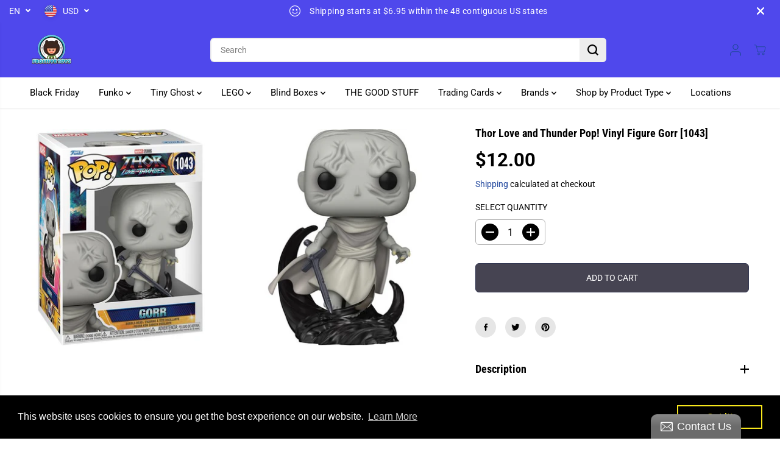

--- FILE ---
content_type: text/javascript
request_url: https://limits.minmaxify.com/fugitivetoys-2.myshopify.com?v=123a&r=20241211174430
body_size: 9157
content:
!function(t){if(!t.minMaxify&&-1==location.href.indexOf("checkout.shopify")){var a=t.minMaxifyContext||{},e=t.minMaxify={shop:"fugitivetoys-2.myshopify.com",cart:null,cartLoadTryCount:0,customer:a.customer,feedback:function(t){if(0!=i.search(/\/(account|password|checkouts|cache|\d+\/)/)){var a=new XMLHttpRequest;a.open("POST","https://app.minmaxify.com/report"),a.send(location.protocol+"//"+e.shop+i+"\n"+t)}},guarded:function(t,a){return function(){try{var i=a&&a.apply(this,arguments),n=t.apply(this,arguments);return a?n||i:n}catch(t){console.error(t);var r=t.toString();-1==r.indexOf("Maximum call stack")&&e.feedback("ex\n"+(t.stack||"")+"\n"+r)}}}},i=t.location.pathname;e.guarded((function(){var a,n,r,s,o,u=t.jQuery,m=t.document,c={btnCheckout:"[name=checkout],[href='/checkout'],[type=submit][value=Checkout],[onclick='window.location\\=\\'\\/checkout\\''],form[action='/checkout'] [type=submit],.checkout_button,form[action='/cart'] [type=submit].button-cart-custom,.btn-checkout,.checkout-btn,.button-checkout,.rebuy-cart__checkout-button,.gokwik-checkout,.tdf_btn_ck",lblCheckout:"[name=checkout]",btnCartQtyAdjust:".cart-item-decrease,.cart-item-increase,.js--qty-adjuster,.js-qty__adjust,.minmaxify-quantity-button,.numberUpDown > *,.cart-item button.adjust,.cart-wrapper .quantity-selector__button,.cart .product-qty > .items,.cart__row [type=button],.cart-item-quantity button.adjust,.cart_items .js-change-quantity,.ajaxcart__qty-adjust,.cart-table-quantity button",divCheckout:".additional-checkout-buttons,.dynamic-checkout__content,.cart__additional_checkout,.additional_checkout_buttons,.paypal-button-context-iframe,.additional-checkout-button--apple-pay,.additional-checkout-button--google-pay",divDynaCheckout:"div.shopify-payment-button,.shopify-payment-button > div,#gokwik-buy-now",fldMin:"",fldQty:"input[name=quantity]",fldCartQty:"input[name^='updates['],.cart__qty-input,[data-cart-item-quantity]",btnCartDrawer:"a[href='/cart'],.js-drawer-open-right",btnUpdate:"[type=submit][name=update],.cart .btn-update"},d=0,l={name:""},p=2e4,f={NOT_VALID_MSG:"Order not valid",CART_UPDATE_MSG:"Cart needs to be updated",CART_AUTO_UPDATE:"Quantities have been changed, press OK to validate the cart.",CART_UPDATE_MSG2:'Cart contents have changed, you must click "Update cart" before proceeding.',VERIFYING_MSG:"Verifying",VERIFYING_EXPANDED:"Please wait while we verify your cart.",PREVENT_CART_UPD_MSG:"\n\n"};function x(){return(new Date).getTime()}Object.assign;function h(t,a){try{setTimeout(t,a||0)}catch(e){a||t()}}function k(t){return t?"string"==typeof t?m.querySelectorAll(t):t.nodeType?[t]:t:[]}function y(t,a){var e,i=k(t);if(i&&a)for(e=0;e<i.length;++e)a(i[e]);return i}function T(t,a){var e=t&&m.querySelector(t);if(e)return a?"string"==typeof a?e[a]:a(e):e}function g(t,a){if(u)return u(t).trigger(a);y(t,(function(t){t[a]()}))}function v(t,a,e){try{if(u)return u(t).on(a,e)}catch(t){}y(t,(function(t){t.addEventListener(a,e)}))}function b(t,a){var e=m.createElement("div");e.innerHTML=t;var i=e.childNodes;if(i){if(!a)return i[0];for(;i.length;)a.appendChild(i[0]);return 1}}function _(t){var a=t.target;try{return(a.closest||a.matches).bind(a)}catch(t){}}function M(){}e.showMessage=function(t){if(G())return(e.closePopup||M)(),!0;var a=I.messages||I.getMessages();if(++d,t&&(e.prevented=x()),!e.showPopup||!e.showPopup(a[0],a.slice(1))){for(var i="",n=0;n<a.length;++n)i+=a[n]+"\n";alert(i),r&&g(c.btnUpdate,"click")}return t&&(t.stopImmediatePropagation&&t.stopImmediatePropagation(),t.stopPropagation&&t.stopPropagation(),t.preventDefault&&t.preventDefault()),!1};var w='.minmaxify-p-bg { top: 0; left: 0; width: 100%; height: 100%; z-index: 2147483641; overflow: hidden; position: fixed; background: rgb(11, 11, 11, 0.8); opacity: 0.2; } .minmaxify-p-bg.minmaxify-a { transition: opacity 0.15s ease-out; opacity: 1; display: block; } \n.minmaxify-p-wrap { top: 0; left: 0; width: 100%; height: 100%; display: table; z-index: 2147483642; position: fixed; outline: none !important; -webkit-backface-visibility: hidden; pointer-events: none; }\n.minmaxify-p-wrap > div { display: table-cell; vertical-align: middle; }\n.minmaxify-p { opacity: .5; color: black; background-color: white; padding: 18px; max-width: 500px; margin: 18px auto; width: calc(100% - 36px); pointer-events: auto; border: solid white 1px; overflow: auto; max-height: 95vh; } .minmaxify-p.minmaxify-a { opacity: 1; transition: all 0.25s ease-in; border-width: 0px; }\n.minmaxify-ok { display: inline-block; padding: 8px 20px; margin: 0; line-height: 1.42; text-decoration: none; text-align: center; vertical-align: middle; white-space: nowrap; border: 1px solid transparent; border-radius: 2px; font-family: "Montserrat","HelveticaNeue","Helvetica Neue",sans-serif; font-weight: 400;font-size: 14px;text-transform: uppercase;transition:background-color 0.2s ease-out;background-color: #528ec1; color: white; min-width: unset; }\n.minmaxify-ok:after { content: "OK"; }\n.minmaxify-close { font-style: normal; font-size: 28px; font-family: Arial, Baskerville, monospace; overflow: visible; background: transparent; border: 0; -webkit-appearance: none; display: block; outline: none; padding: 0 0 0 10px; box-shadow: none; margin-top: -10px; opacity: .65; }\n.minmaxify-p button { user-select: none; -webkit-user-select: none; cursor: pointer; float:right; width: unset; }\n.minmaxify-close:hover, .minmaxify-close:focus { opacity: 1; }\n.minmaxify-p ul { padding-left: 2rem; margin-bottom: 2rem; }';function C(t){if(f.locales){var a=(f.locales[e.locale]||{})[t];if(void 0!==a)return a}return f[t]}var L,S={messages:[C("VERIFYING_EXPANDED")],equalTo:function(t){return this===t}},I=S;function O(t){return a?a.getItemLimits(e,t):{}}function A(){return a}function G(){return I.isOk&&!r&&A()||"force"==I.isOk||n}function E(){location.pathname!=i&&(i=location.pathname);try{if(A()&&!n){!function(){var t=e.cart&&e.cart.items;if(!t)return;y(c.fldCartQty,(function(a){for(var e=0;e<t.length;++e){var i=t[e],n=a.dataset;if(i.key==n.lineId||a.id&&-1!=a.id.search(new RegExp("updates(_large)?_"+i.id,"i"))||n.index==e+1){var r=O(i);r.min>1&&!r.combine&&(a.min=r.min),r.max&&(a.max=r.max),r.multiple&&!r.combine&&(a.step=r.multiple);break}}}))}(),y(c.divDynaCheckout,(function(t){t.style.display="none"}));var a=function(a){var e,n;if(!e){if(!n)try{n=decodeURIComponent(i||location.href||"")}catch(t){n=""}if(!((n=n.split("/")).length>2&&"products"==n[n.length-2]))return;e=n[n.length-1]}var r=(t.ShopifyAnalytics||{}).meta||{},s={handle:e,sku:""},o=r.product,u=r.selectedVariantId;if(!o){var m=T("#ProductJson-product-template");if(m)try{o=m._product||JSON.parse(m.dataset.product||m.textContent)}catch(t){}}if(o){s.product_description=o.description,s.product_type=o.type,s.vendor=o.vendor,s.price=o.price,s.product_title=o.title,s.product_id=o.id;var c=o.variants||[],d=c.length;if(u||1==d)for(var l=0;l<d;++l){var p=c[l];if(1==d||p.id==u){s.variant_title=p.public_title,s.sku=p.sku,s.grams=p.weight,s.price=p.price||o.price,s.variant_id=p.id,s.name=p.name,s.product_title||(s.product_title=p.name);break}}}return s}();if(a){var r=T(c.fldQty);!function(a,e){function i(t,a){if(arguments.length<2)return e.getAttribute(t);null==a?e.removeAttribute(t):e.setAttribute(t,a)}var n=a.max||void 0,r=a.multiple,s=a.min;if((t.minmaxifyDisplayProductLimit||M)(a),e){var o=i("mm-max"),u=i("mm-step"),m=i("mm-min"),c=parseInt(e.max),d=parseInt(e.step),l=parseInt(e.min);stockMax=parseInt(i("mm-stock-max")),val=parseInt(e.value),(s!=m||s>l)&&((m?val==m||val==l:!val||val<s)&&(e.value=s),!a.combine&&s>1?i("min",s):m&&i("min",1),i("mm-min",s)),isNaN(stockMax)&&!o&&(stockMax=parseInt(i("data-max-quantity")||i("max")),i("mm-stock-max",stockMax)),!isNaN(stockMax)&&n&&n>stockMax&&(n=stockMax),(n!=o||isNaN(c)||c>n)&&(n?i("max",n):o&&i("max",null),i("mm-max",n)),(r!=u||r>1&&d!=r)&&(a.combine?u&&i("step",null):i("step",r),i("mm-step",r))}}(O(a),r)}}}catch(t){console.error(t)}return P(),N(),!0}function P(t,a,e){T(c.lblCheckout,(function(i){var n=null===t?i.minMaxifySavedLabel:t;i.minMaxifySavedLabel||(i.minMaxifySavedLabel=i.value||(i.innerText||i.textContent||"").trim()),void 0!==n&&(i.value=n);var r=i.classList;r&&a&&r.add(a),r&&e&&r.remove(e)}))}function q(t){"start"==t?(P(C("VERIFYING_MSG"),"btn--loading"),s||(s=x(),p&&h((function(){s&&x()-s>=p&&(D()&&e.feedback("sv"),I={isOk:"force"},q("stop"))}),p))):"stop"==t?(P(I.isOk?null:C("NOT_VALID_MSG"),0,"btn--loading"),s=0,(e.popupShown||M)()&&e.showMessage()):"changed"==t&&P(C("CART_UPDATE_MSG")),N()}function N(){y(c.divCheckout,(function(t){var a=t.style;G()?t.mm_hidden&&(a.display=t.mm_hidden,t.mm_hidden=!1):"none"!=a.display&&(t.mm_hidden=a.display||"block",a.display="none")})),(t.minmaxifyDisplayCartLimits||M)(!n&&I,r)}function U(t){var a=_(t);if(a){if(a(c.btnCheckout))return e.showMessage(t);a(c.btnCartQtyAdjust)&&e.onChange(t)}}function Q(i){null==e.cart&&(e.cart=(t.Shopify||{}).cart||null);var n=e.cart&&e.cart.item_count&&(i||!d&&D());(E()||n||i)&&(A()&&e.cart?(I=a.validateCart(e),q("stop"),n&&(L&&!I.isOk&&!I.equalTo(L)&&m.body?e.showMessage():!d&&D()&&h(e.showMessage,100)),L=I):(I=S,q("start"),e.cart||V()))}function D(){return 0==i.indexOf("/cart")}function R(t,a,i,n){if(a&&"function"==typeof a.search&&4==t.readyState&&"blob"!=t.responseType){var s,o;try{if(200!=t.status)"POST"==i&&r&&-1!=a.search(/\/cart(\/update|\/change|\/clear|\.js)/)&&(r=!1,Q());else{if("GET"==i&&-1!=a.search(/\/cart($|\.js|\.json|\?view=)/)&&-1==a.search(/\d\d\d/))return;var u=(s=t.response||t.responseText||"").indexOf&&s.indexOf("{")||0;-1!=a.search(/\/cart(\/update|\/change|\/clear|\.js)/)||"/cart"==a&&0==u?(-1!=a.indexOf("callback=")&&s.substring&&(s=s.substring(u,s.length-1)),o=e.handleCartUpdate(s,-1!=a.indexOf("cart.js")?"get":"update",n)):-1!=a.indexOf("/cart/add")?o=e.handleCartUpdate(s,"add",n):"GET"!=i||D()&&"/cart"!=a||(Q(),o=1)}}catch(t){if(!s||0==t.toString().indexOf("SyntaxError"))return;console.error(t),e.feedback("ex\n"+(t.stack||"")+"\n"+t.toString()+"\n"+a)}o&&j()}}function j(){for(var t=500;t<=2e3;t+=500)h(E,t)}function V(){var t=new XMLHttpRequest,a="/cart.js?_="+x();t.open("GET",a),t.mmUrl=null,t.onreadystatechange=function(){R(t,a)},t.send(),h((function(){null==e.cart&&e.cartLoadTryCount++<60&&V()}),5e3+500*e.cartLoadTryCount)}e.getLimitsFor=O,e.checkLimits=G,e.onChange=e.guarded((function(){q("changed"),r=!0,I=D()&&T(c.btnUpdate)?{messages:[C("CART_AUTO_UPDATE")]}:{messages:[C("CART_UPDATE_MSG2")]},N()})),t.getLimits=Q,t.mmIsEnabled=G,e.handleCartUpdate=function(t,a,i){"string"==typeof t&&(t=JSON.parse(t));var n="get"==a&&JSON.stringify(t);if("get"!=a||o!=n){if("update"==a)e.cart=t;else if("add"!=a){if(i&&!t.item_count&&e.cart)return;e.cart=t}else{var s=t.items||[t];t=e.cart;for(var u=0;u<s.length;++u){var m=s[u];t&&t.items||(t=e.cart={total_price:0,total_weight:0,items:[],item_count:0}),t.total_price+=m.line_price,t.total_weight+=m.grams*m.quantity,t.item_count+=m.quantity;for(var c=0;c<t.items.length;++c){var d=t.items[c];if(d.id==m.id){t.total_price-=d.line_price,t.total_weight-=d.grams*d.quantity,t.item_count-=d.quantity,t.items[c]=m,m=0;break}}m&&t.items.unshift(m)}n=JSON.stringify(t)}return o=n,r=!1,Q(!0),1}if(!I.isOk)return E(),1};var H,B=t.XMLHttpRequest.prototype,F=B.open,X=B.send;function K(){u||(u=t.jQuery);var a=t.Shopify||{},i=a.shop||location.host;if(l=a.theme||l,n=!1,i==e.shop){e.locale=a.locale,E(),function(t,a,i,n){y(t,(function(t){if(!t["mmBound_"+a]){t["mmBound_"+a]=!0;var r=t["on"+a];r&&n?t["on"+a]=e.guarded((function(t){!1!==i()?r.apply(this,arguments):t.preventDefault()})):v(t,a,e.guarded(i))}}))}(c.btnCartDrawer,"click",j),e.showPopup||b('<style type="text/css" minmaxify>'+w+"</style>",m.head)&&(e.showPopup=function(t,a){for(var i='<button title="Close (Esc)" type="button" class="minmaxify-close" aria-label="Close">&times;</button>'+t.replace(new RegExp("\n","g"),"<br/>")+"<ul>",n=0;n<a.length;++n){var r=a[n];r&&(i+="<li>"+r+"</li>")}i+='</ul><div><button class="minmaxify-ok"></button><div style="display:table;clear:both;"></div></div>';var s=T("div.minmaxify-p");if(s)s.innerHtml=i;else{var o=document.body;o.insertBefore(b("<div class='minmaxify-p-bg'></div>"),o.firstChild),o.insertBefore(b("<div class='minmaxify-p-wrap'><div><div role='dialog' aria-modal='true' aria-live='assertive' tabindex='1' class='minmaxify-p'>"+i+"</div></div></div>"),o.firstChild),v(".minmaxify-ok","click",(function(){e.closePopup(1)})),v(".minmaxify-close, .minmaxify-p-bg","click",(function(){e.closePopup()})),h(y.bind(e,".minmaxify-p-bg, .minmaxify-p",(function(t){t.classList.add("minmaxify-a")})))}return 1},e.closePopup=function(t){y(".minmaxify-p-wrap, .minmaxify-p-bg",(function(t){t.parentNode.removeChild(t)})),r&&t&&g(c.btnUpdate,"click")},e.popupShown=function(){return k("div.minmaxify-p").length},m.addEventListener("keyup",(function(t){27===t.keyCode&&e.closePopup()}))),W();var s=document.getElementsByTagName("script");for(let t=0;t<s.length;++t){var o=s[t];o.src&&-1!=o.src.indexOf("trekkie.storefront")&&!o.minMaxify&&(o.minMaxify=1,o.addEventListener("load",W))}}else n=!0}function W(){var a=t.trekkie||(t.ShopifyAnalytics||{}).lib||{},i=a.track;i&&!i.minMaxify&&(a.track=function(t){return"Viewed Product Variant"==t&&h(E),i.apply(this,arguments)},a.track.minMaxify=1,a.ready&&(a.ready=e.guarded(Q,a.ready)));var n=t.subscribe;"function"!=typeof n||n.mm_quTracked||(n.mm_quTracked=1,n("quantity-update",e.guarded(E)))}e.initCartValidator=e.guarded((function(t){a||(a=t,n||Q(!0))})),B.open=function(t,a,e,i,n){return this.mmMethod=t,this.mmUrl=a,F.apply(this,arguments)},B.send=function(t){var a=this;return a.addEventListener?a.addEventListener("readystatechange",(function(t){R(a,a.mmUrl,a.mmMethod)})):a.onreadystatechange=e.guarded((function(){R(a,a.mmUrl)}),a.onreadystatechange),X.apply(a,arguments)},(H=t.fetch)&&!H.minMaxify&&(t.fetch=function(t,a){var i,n=(a||t||{}).method||"GET";return i=H.apply(this,arguments),-1!=(t=((t||{}).url||t||"").toString()).search(/\/cart(\/|\.js)/)&&(i=i.then((function(a){try{var i=e.guarded((function(e){a.readyState=4,a.responseText=e,R(a,t,n,!0)}));a.ok?a.clone().text().then(i):i()}catch(t){}return a}))),i},t.fetch.minMaxify=1),m.addEventListener("mousedown",e.guarded(U),!0);try{m.addEventListener("touchstart",e.guarded(U),{capture:!0,passive:!1})}catch(t){}m.addEventListener("click",e.guarded(U),!0),m.addEventListener("keydown",e.guarded((function(t){var a=t.key,i=_(t);i&&i(c.fldCartQty)&&(a>=0&&a<=9||-1!=["Delete","Backspace"].indexOf(a))&&e.onChange(t)}))),m.addEventListener("change",e.guarded((function(t){var a=_(t);a&&a(c.fldCartQty)&&e.onChange(t)}))),m.addEventListener("DOMContentLoaded",e.guarded((function(){K(),n||(D()&&h(Q),(t.booster||t.BoosterApps)&&u&&u.fn.ajaxSuccess&&u(m).ajaxSuccess((function(t,a,e){e&&R(a,e.url,e.type)})))}))),K()}))()}}(window),function(){function t(t,a,e,i){this.cart=a||{},this.opt=t,this.customer=e,this.messages=[],this.locale=i&&i.toLowerCase()}t.prototype={recalculate:function(t){this.isOk=!0,this.messages=!t&&[];var a=this.cart._subtotal=Number(this.cart.total_price||0)/100,e=this.opt.overridesubtotal;if(!(e>0&&a>e)){for(var i=0,n=this.cart.items||[],r=0;r<n.length;r++)i+=Number(n[r].quantity);this.cart._totalQuantity=i,this.addMsg("INTRO_MSG"),this._doSubtotal(),this._doItems(),this._doQtyTotals(),this._doWeight()}},getMessages:function(){return this.messages||this.recalculate(),this.messages},addMsg:function(t,a){if(!this.messages)return;const e=this.opt.messages;var i=e[t];if(e.locales&&this.locale){var n=(e.locales[this.locale]||{})[t];void 0!==n&&(i=n)}i&&(i=this._fmtMsg(unescape(i),a)),this.messages.push(i)},equalTo:function(t){if(this.isOk!==t.isOk)return!1;var a=this.getMessages(),e=t.messages||t.getMessages&&t.getMessages()||[];if(a.length!=e.length)return!1;for(var i=0;i<a.length;++i)if(a[i]!==e[i])return!1;return!0},_doSubtotal:function(){var t=this.cart._subtotal,a=this.opt.minorder,e=this.opt.maxorder;t<a&&(this.addMsg("MIN_SUBTOTAL_MSG"),this.isOk=!1),e>0&&t>e&&(this.addMsg("MAX_SUBTOTAL_MSG"),this.isOk=!1)},_doWeight:function(){var t=Number(this.cart.total_weight||0),a=this.opt.weightmin,e=this.opt.weightmax;t<a&&(this.addMsg("MIN_WEIGHT_MSG"),this.isOk=!1),e>0&&t>e&&(this.addMsg("MAX_WEIGHT_MSG"),this.isOk=!1)},checkGenericLimit:function(t,a,e){if(!(t.quantity<a.min&&(this.addGenericError("MIN",t,a,e),e)||a.max&&t.quantity>a.max&&(this.addGenericError("MAX",t,a,e),e)||a.multiple>1&&t.quantity%a.multiple>0&&(this.addGenericError("MULT",t,a,e),e))){var i=t.line_price/100;void 0!==a.minAmt&&i<a.minAmt&&(this.addGenericError("MIN_SUBTOTAL",t,a,e),e)||a.maxAmt&&i>a.maxAmt&&this.addGenericError("MAX_SUBTOTAL",t,a,e)}},addGenericError:function(t,a,e,i){var n={item:a};i?(t="PROD_"+t+"_MSG",n.itemLimit=e,n.refItem=i):(t="GROUP_"+t+"_MSG",n.groupLimit=e),this.addMsg(t,n),this.isOk=!1},_buildLimitMaps:function(){var t=this.opt,a=t.items||[];t.bySKU={},t.byId={},t.byHandle={};for(var e=0;e<a.length;++e){var i=a[e];i.sku?t.bySKU[i.sku]=i:(i.h&&(t.byHandle[i.h]=i),i.id&&(t.byId[i.id]=i))}},_doItems:function(){var t,a=this.cart.items||[],e={},i={},n=this.opt;n.byHandle||this._buildLimitMaps(),(n.itemmin||n.itemmax||n.itemmult)&&(t={min:n.itemmin,max:n.itemmax,multiple:n.itemmult});for(var r=0;r<a.length;r++){var s=a[r],o=this.getCartItemKey(s),u=e[o],m=i[s.handle];u?(u.quantity+=s.quantity,u.line_price+=s.line_price,u.grams+=(s.grams||0)*s.quantity):u=e[o]={ref:s,quantity:s.quantity,line_price:s.line_price,grams:(s.grams||0)*s.quantity,limit:this._getIndividualItemLimit(s)},m?(m.quantity+=s.quantity,m.line_price+=s.line_price,u.grams+=(s.grams||0)*s.quantity):m=i[s.handle]={ref:s,quantity:s.quantity,line_price:s.line_price,grams:(s.grams||0)*s.quantity,limit:u.limit}}for(var c in e){if(s=e[c])((d=s.limit||s.limitRule)&&!d.combine||t)&&this.checkGenericLimit(s,d||t,s.ref)}for(var c in i){var d;if(s=i[c])(d=s.limit||s.limitRule)&&d.combine&&this.checkGenericLimit(s,d,s.ref)}},getCartItemKey:function(t){var a=t.handle;return a+=t.sku||t.variant_id},getCartItemIds:function(t){var a={handle:t.handle||"",product_id:t.product_id,sku:t.sku},e=a.handle.indexOf(" ");return e>0&&(a.sku=a.handle.substring(e+1),a.handle=a.handle.substring(0,e)),a},_getIndividualItemLimit:function(t){var a=this.opt,e=this.getCartItemIds(t);return a.bySKU[e.sku]||a.byId[e.product_id]||a.byHandle[e.handle]},getItemLimit:function(t){var a=this.opt;if(!a)return{};void 0===a.byHandle&&this._buildLimitMaps();var e=this._getIndividualItemLimit(t);return e||(e={min:a.itemmin,max:a.itemmax,multiple:a.itemmult}),e},calcItemLimit:function(t){var a=this.getItemLimit(t);(a={max:a.max||0,multiple:a.multiple||1,min:a.min,combine:a.combine}).min||(a.min=a.multiple);var e=this.opt.maxtotalitems||0;return(!a.max||e&&e<a.max)&&(a.max=e),a},_doQtyTotals:function(){var t=this.opt.maxtotalitems,a=this.opt.mintotalitems,e=this.opt.multtotalitems,i=this.cart._totalQuantity;0!=t&&i>t&&(this.addMsg("TOTAL_ITEMS_MAX_MSG"),this.isOk=!1),i<a&&(this.addMsg("TOTAL_ITEMS_MIN_MSG"),this.isOk=!1),e>1&&i%e>0&&(this.addMsg("TOTAL_ITEMS_MULT_MSG"),this.isOk=!1)},_fmtMsg:function(t,a){var e,i,n,r=this;return t.replace(/\{\{\s*(.*?)\s*\}\}/g,(function(t,s){try{e||(e=r._getContextMsgVariables(a)||{});var o=e[s];return void 0!==o?o:i||(i=e,r._setGeneralMsgVariables(i),void 0===(o=i[s]))?(n||(n=r._makeEvalFunc(e)),n(s)):o}catch(t){return'"'+t.message+'"'}}))},formatMoney:function(t){var a=this.opt.moneyFormat;if(void 0!==a){try{t=t.toLocaleString()}catch(t){}a&&(t=a.replace(/{{\s*amount[a-z_]*\s*}}/,t))}return t},_getContextMsgVariables(t){if(t){var a,e;if(t.itemLimit){var i=t.item,n=t.refItem||i,r=t.itemLimit;a={item:n,ProductQuantity:i.quantity,ProductName:r.combine&&r.name?unescape(r.name):n.title,GroupTitle:r.title,ProductMinQuantity:r.min,ProductMaxQuantity:r.max,ProductQuantityMultiple:r.multiple},e=[["ProductAmount",Number(i.line_price)/100],["ProductMinAmount",r.minAmt],["ProductMaxAmount",r.maxAmt]]}if(t.groupLimit){i=t.item,n=t.refItem||i,r=t.groupLimit;a={item:n,GroupQuantity:i.quantity,GroupTitle:r.title,GroupMinQuantity:r.min,GroupMaxQuantity:r.max,GroupQuantityMultiple:r.multiple},e=[["GroupAmount",Number(i.line_price)/100],["GroupMinAmount",r.minAmt],["GroupMaxAmount",r.maxAmt]]}if(a){for(var s=0;s<e.length;s++){const t=e[s];isNaN(t[1])||Object.defineProperty(a,t[0],{get:this.formatMoney.bind(this,t[1])})}return a}}},_setGeneralMsgVariables:function(t){var a=this.cart,e=this.opt;t.CartWeight=Number(a.total_weight||0),t.CartMinWeight=e.weightmin,t.CartMaxWeight=e.weightmax,t.CartQuantity=a._totalQuantity,t.CartMinQuantity=e.mintotalitems,t.CartMaxQuantity=e.maxtotalitems,t.CartQuantityMultiple=e.multtotalitems;for(var i=[["CartAmount",a._subtotal],["CartMinAmount",e.minorder],["CartMaxAmount",e.maxorder]],n=0;n<i.length;n++){const a=i[n];isNaN(a[1])||Object.defineProperty(t,a[0],{get:this.formatMoney.bind(this,a[1])})}},_makeEvalFunc:function(t){return new Function("_expr","with(this) return eval(_expr)").bind(t)}};var a={messages:{INTRO_MSG:"Cannot place order, conditions not met: \n\n",PROD_MIN_MSG:"{{ProductName}}: Must have at least {{ProductMinQuantity}} of this item.",PROD_MAX_MSG:"{{ProductName}}: Must have at most {{ProductMaxQuantity}} of this item.",PROD_MULT_MSG:"{{ProductName}}: Quantity must be a multiple of {{ProductQuantityMultiple}}."},items:[{max:1,sku:"T0000009"},{max:1,sku:"T0000011"},{max:1,sku:"T0000012"},{max:1,sku:"T0000015"},{max:1,sku:"T0000016"},{max:1,sku:"T0000018"},{max:1,sku:"T0000019"},{max:1,sku:"T0000021"},{max:1,sku:"T0000022"},{max:1,sku:"T0000025"},{max:1,sku:"T0000026"},{sku:"T0000029",max:1},{sku:"T0000039",max:1},{sku:"T0000041",max:1},{sku:"T0000042",max:1},{sku:"T0000043",max:1},{sku:"T0000044",max:1},{sku:"T0000045",max:1},{sku:"T0000047",max:1},{max:2,sku:"T0000607"},{max:10,sku:"T0003486"},{max:1,sku:"T0003544"},{max:10,sku:"T0003589"},{max:10,sku:"T0003694"},{max:4,sku:"T0003714"},{max:4,sku:"T0003715"},{max:4,sku:"T0003716"},{max:1,sku:"T0003978"},{max:1,sku:"T0003979"},{max:1,sku:"T0003980"},{max:3,sku:"T0003993"},{max:1,sku:"T0004079"},{sku:"T0004087",max:1},{max:10,sku:"T0004229"},{max:10,sku:"T0004230"},{max:3,sku:"T0004294"},{max:3,sku:"T0004295"},{max:10,sku:"T0004296"},{max:3,sku:"T0004297"},{max:10,sku:"T0004298"},{max:3,sku:"T0004299"},{max:1,sku:"T0004404"},{max:3,sku:"T0004407"},{max:3,sku:"T0004408"},{max:10,sku:"T0004438"},{max:10,sku:"T0004439"},{max:3,sku:"T0004440"},{max:3,sku:"T0004441"},{max:1,sku:"T0004678"},{max:1,sku:"T0004737"},{max:1,sku:"T0004743"},{max:10,sku:"T0005053"},{max:10,sku:"T0005054"},{max:10,sku:"T0005055"},{max:10,sku:"T0005175"},{max:5,sku:"T0005251"},{max:3,sku:"T0005252"},{max:3,sku:"T0005394"},{sku:"T0005395",max:1},{sku:"T0005395",max:1},{max:2,sku:"T0005395"},{max:1,sku:"T0005395"},{max:5,sku:"T0005428"},{max:10,sku:"T0005429"},{max:4,sku:"T0005430"},{max:10,sku:"T0005431"},{max:5,sku:"T0005432"},{max:10,sku:"T0005433"},{max:10,sku:"T0005825"},{max:10,sku:"T0005826"},{max:1,sku:"T0005866"},{max:3,sku:"T0005894"},{max:10,sku:"T0005949"},{max:5,sku:"T0006138"},{max:5,sku:"T0006492"},{max:1,sku:"T0006957"},{max:1,sku:"T0006958"},{max:1,sku:"T0006960"},{max:1,sku:"T0006961"},{max:1,sku:"T0006964"},{max:1,sku:"T0006965"},{max:1,sku:"T0006966"},{max:1,sku:"T0006967"},{max:1,sku:"T0006968"},{max:1,sku:"T0006969"},{max:1,sku:"T0006970"},{max:5,sku:"T0007408"},{max:1,sku:"T0007679"},{max:2,sku:"T0007727"},{max:10,sku:"T0008247"},{max:8,sku:"T0008618"},{max:1,sku:"T0008985"},{max:1,sku:"T0009352"},{max:1,sku:"T0009353"},{max:1,sku:"T0009375"},{max:1,sku:"T0009376"},{max:1,sku:"T0009377"},{max:1,sku:"T0009378"},{max:1,sku:"T0009379"},{max:1,sku:"T0009380"},{max:1,sku:"T0009381"},{max:1,sku:"T0009382"},{max:1,sku:"T0009383"},{max:1,sku:"T0009384"},{max:1,sku:"T0009385"},{sku:"T0010529",max:1},{max:1,sku:"T0010535"},{max:1,sku:"T0010536"},{max:1,sku:"T0010537"},{max:1,sku:"T0010538"},{max:1,sku:"T0010539"},{max:1,sku:"T0010540"},{max:1,sku:"T0010542"},{max:1,sku:"T0010543"},{max:1,sku:"T0010544"},{max:1,sku:"T0011104"},{sku:"T0012114",max:1},{sku:"T0012114",max:1},{max:1,sku:"T0012781"},{max:1,sku:"T0013164"},{max:1,sku:"T0013167"},{max:2,sku:"T0013315"},{max:1,sku:"T0013583"},{max:1,sku:"T0013584"},{max:1,sku:"T0013589"},{max:1,sku:"T0013590"},{max:1,sku:"T0013607"},{max:1,sku:"T0013609"},{max:1,sku:"T0013610"},{max:1,sku:"T0013612"},{max:1,sku:"T0013613"},{max:1,sku:"T0013614"},{max:1,sku:"T0013615"},{max:1,sku:"T0013616"},{max:1,sku:"T0014576"},{max:1,sku:"T0014577"},{max:1,sku:"T0014578"},{max:1,sku:"T0014579"},{max:25,sku:"T0014580"},{max:1,sku:"T0014581"},{max:1,sku:"T0014593"},{max:2,sku:"T0015001"},{max:6,sku:"T0015061"},{sku:"T0016718",max:2},{sku:"T0017235",max:3},{sku:"T0017239",max:3},{sku:"T0017240",max:1},{sku:"T0017242",max:1},{sku:"T0017598",max:1},{sku:"T0017929",max:1},{sku:"T0018072",max:1},{sku:"T0018626",max:1},{sku:"T0019043",max:1},{sku:"T0019044",max:3},{id:7369313321062,h:"2024-fugitive-toys-sdcc-bundle-7-items",name:"2024 Fugitive Toys SDCC Bundle (7 Items)",max:2},{id:7499930861670,h:"tg-soul-mates-krampus-le-150",name:"TG Soul Mates (Krampus) [LE 150]",max:1}],groups:[],rules:[],moneyFormat:"${{amount}}"},e={apiVer:[1,0],validateCart:function(t){var a=this.instantiate(t);return a.recalculate(),a},getItemLimits:function(t,a){return this.instantiate(t).calcItemLimit(a)},instantiate:function(e){return new t(a,e.cart,e.customer,e.locale)}};minMaxify.initCartValidator(e)}();